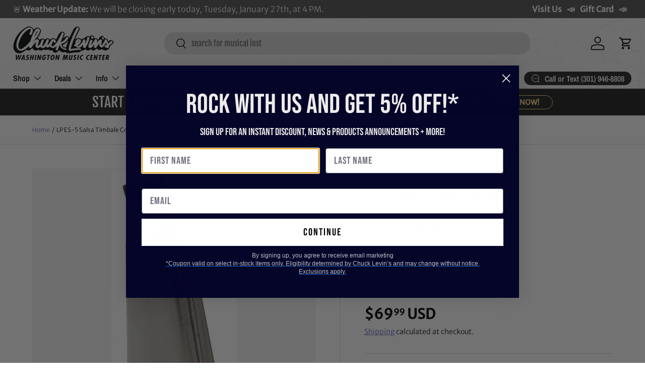

--- FILE ---
content_type: application/javascript; charset=utf-8
request_url: https://searchanise-ef84.kxcdn.com/preload_data.5E8a9N1C9m.js
body_size: 11344
content:
window.Searchanise.preloadedSuggestions=['shure sm','x32','esp guitars','prs guitars','bass guitar','gibson les paul','guitar amp','spector bass','guitar pedal','fender stratocaster','bass guitars','fender telecaster','bell barrier','drum set','les paul','fender custom shop','acoustic guitar','electric guitar','wireless microphone','bass amp','electric guitars','alto saxophone','esp usa','dw drums','sire bass','ibanez guitars','audio interface','snare drum','tenor saxophone','prs se','powered speakers','acoustic guitars','prs custom 24','eastman guitars','keyboard stand','gibson sg','guitar amps','studio monitors','dj mixer','yamaha keyboard','shure wireless','snare drums','taylor guitars','trumpet mouthpiece','rcf speakers','make noise','mic stand','suhr guitars','lp congas','fender bass','spector euro','gallien krueger','gretsch guitars','5 string bass','xlr cable','guitar pedals','prs private stock','gr bass','digital mixer','music man','bartel chucksclusive','warm audio','5 string bass guitar','yamaha guitar','gibson acoustic','martin acoustic','teenage engineering','on-stage guitar workstation','silver sky','classical guitar','latin percussion','marcus bonna','left handed','drum sticks','digital piano','guitar stand','gretsch drums','drum sets','charvel guitars','soprano saxophone','epiphone les paul','powered subwoofer','shure microphone','drum machine','mesa boogie','sire s7','ibanez bass','bass trombone','trumpet mouthpieces','jackson guitars','guitar case','chorus pedal','drum throne','microphone stand','midi controller','cymbal pack','open box','prs s2','music stand','tenor sax','electronic drums','left handed guitars','universal audio','gibson les paul standard','in ear monitor','pioneer dj','private stock','fuzz pedal','pedal board','spector usa','alto sax','french horn','custom shop','tenor trombone','bach trumpet','allen & heath','fender jazzmaster','prs silver sky','speaker stands','fender jazz bass','sire v7','lotus mouthpiece','electro voice','yamaha trumpet','gator cases','spector ian allison','fender custom shop stratocaster','bass drum','pa system','tone king','jbl speakers','guitar strap','bass clarinet','boss amplifiers','spector chucksclusive','guitar strings','speaker stand','meinl cymbals','xlr cables','roland drums','baritone saxophone','quad cortex','midi keyboard','prs dgt','murphy lab','istanbul agop','bass amps','gibson custom shop','rack case','roland keyboard','marimba one','sire t7','drum cases','spector guitars','cymbal stand','electri guitars','gig bag','guitar tuner','prs wood library','rcf sub','victory amps','dj lights','les paul custom','schagerl trumpet','prs mccarty','jazz bass','ev speakers','drum heads','gibson es','prs mccarty 594','austrian audio','saxophone mouthpiece','in ear','trumpet case','yamaha mixer','mic stands','fender amp','power amplifier','boss pedals','rickenbacker guitars','used guitars','wireless mic','sennheiser wireless','prs guitars chucksclusive','tama snare','gibson les paul custom','bartel amps','dw snare','allen and heath','dw drum set','hi hat stand','shure slxd','badlands guitars','instrument cable','flying v','reverb pedal','dj controllers','acoustic electric guitar','gibson es 335','fretless bass','watermelon king','guitar amplifier','prs mark holcomb','pearl drums','bass strings','dw collectors','castedosa guitars','distortion pedals','ludwig drums','audio technica','fender player','baritone guitar','wawa pedal','paiste cymbals','eastman guitar','rickenbacker bass','studio monitor','ernie ball music man','fender jaguar','power supply','pro x','12 string guitar','prs guitar','boss katana','prs ce','qsc speakers','overdrive pedal','yamaha flute','1959 gibson les paul','tama starclassic','fender strat','alto saxophones','digital pianos','soprano sax','gibson custom','brubaker bass','trombone mouthpiece','warwick bass','evans drum heads','esp ltd','line array','c trumpet','tama star','bass case','gift card','eurorack module','gretsch usa custom','eurorack case','hollow body','di box','bass amplifier','theo wanne','direct box','headphone amp','delay pedal','lotus trumpet','dj table','digital mixers','fender amps','shure wireless microphone','evh guitars','pa speakers','taylor gs mini','in ear monitors','ludwig snare','yamaha drums','clarinet reeds','trumpet cases','bass drum pedal','guitar amplifiers','remo drum heads','electro harmonix','noise engineering','drum pad','piccolo trumpet','marshall amp','marcus miller','tama drums','prs ce 24','acoustic electric','knaggs guitar','bass cabinet','intellijel 1u','drum kit','godin guitars','condenser microphone','fender custom shop telecaster','trumpet mutes','vic firth','db technologies','meinl percussion','shure sm58','ibanez rg','gator case','patch cables','bach stradivarius trumpet','multi effects pedal','walrus audio','qsc k12.2','keyboard case','pro audio','ernie ball','schilke trumpet','laptop stand','fender precision bass','short scale bass','sire l7','prs hollowbody','classical guitars','acoustic bass','lotus trumpet mouthpiece','modx m','music stands','power amp','speaker cable','chauvet dj','ride cymbal','bass vi','microphone stands','fender mustang','guitar cable','orange amp','guitar cabinet','guitar pickups','taylor acoustic','snare stand','sennheiser microphone','gibson explorer','zildjian k','epiphone sg','hand percussion','conga heads','cymbal bag','nord stage 4','akai mpc','technics sl-1200 50th anniversary','powered speaker','electric bass','bass pedal','les paul standard','epiphone casino','chucksclusive lp galaxy','bass cabinets','saxophone reeds','ld systems','hand drum','bongo drums','korg volca','practice pad','gs mini','yamaha pacifica','wireless microphone system','yamaha stage custom','congas set','valve oil','double bass','guitar straps','yorkville 18 subwoofer','evh wolfgang','piano bench','eastman mandolin','prs ce24','buffet clarinet','gibson guitars','sire h7','keyboard stands','guitar stands','compressor pedal','drum bags','semi hollow body','keyboard amp','fender guitar','friedman amps','sabian cymbals','behringer x32','sire guitars','nylon string guitar','pocket operator','7 string guitar','shure qlxd','schilke trumpets','intellijel case','marcus miller bass','un p','prs se custom 24','qsc subwoofer','distortion pedal','native instruments','jbl srx','piccolo flute','tuner pedal','taylor guitar','adj light','trombone case','fender custom','gibson es-335','fog machine','rane one','korg pa700','dj turntables','rane four','sire p5','ultimate support','selmer supreme','in ear monitor system','yamaha montage','marshall amps','prs studio','audio cables','guitar picks','trumpet mute','gibson murphy lab','acoustic electric guitars','mackie mixer','bluetooth speaker','rode nt1','audio mixer','upright bass','roc n soc','12 string acoustic guitar','yamaha revstar','mutable instruments','global truss','effects pedals','esp eclipse','6 string bass','lp bongos','fender bass guitar','charvel masterbuilt','student flute','baritone sax','marching drums','gibson victory','dw snare drum','bass pedals','alto sax mouthpiece','earthquaker devices','parlor guitar','squier bass','gretsch brooklyn','midi cable','aquarian drum heads','mic preamp','ps se','fender ultra','crash cymbals','tiptop buchla','korg pa1000','tc electronic','prs custom','drum kits','bose s1 pro','s series','hammond organ','bass drum head','yamaha bass','conga stand','yamaha clarinet','mackie thump','les paul junior','reverend guitars','stage box','trumpet instrument','fender american professional ii','left handed bass','amp stand','suhr modern','microphone cable','stick bag','drum microphones','c&c drums','squier telecaster','guitar amp heads','sire larry carlton','djembe drums','intellijel 7u','fender stratocaster american','bach trombone','roland drum','jhs pedals','spector ns','genelec monitors','alto flute','studio headphones','hi hat cymbals','music man bass','mic cable','technics sl-1200mk7','sire marcus miller','pedal boards','tenor ukulele','power conditioner','line 6 helix','boss re-2','cow bell','turntable case','drum mic','drum thrones','expression pedal','on stage','drum rack','boss pedal','tobias bass','rcf art','hi hat','bb trumpet','french horns','shure blx','drum hardware','drum workshop','chauvet light','roland fantom','montage m','blackstar amp','bass trombones','squier stratocaster','guitar cases','knaggs guitars','gibson guitar','ibanez az','ehx pedal','shure axient','gibson flying v','nord stage 3','viscount legend','sire usa','trs cable','sire guitar','clarinet mouthpiece','shure mic','gibson les paul custom shop','yamaha keyboards','fender ultra ii','tube amp','bass combo','nord stage','midas m32','crown amplifier','resonator guitar','pioneer ddj','patch cable','pop filter','seymour duncan','trick drums','denon dj','wireless microphones','esp guitar','tenor sax mouthpiece','wood library','travel guitar','pioneer controller','electric violin','lp conga','left handed guitar','yorkville subwoofer','esp m-ii','synthesizer keyboard','behringer wing','shure ulxd','das audio','adam audio','concert ukulele','rcf subwoofer','bach c190','powers electric','crash cymbal','gibson j-45','istanbul cymbals','buffet r13','zildjian a custom','88 key keyboard','hello kitty','mpc one','floyd rose','selmer alto sax','drum key','hx stomp','tenor saxophones','modular synth','percussion kit','allen heath','helix stadium','bass amplifiers','ludwig classic maple','sire p7','rcf speaker','drum case','tascam recorder','sheet music','source audio','lp timbales','dmx cable','modern eagle','korg pa','drum accessories','ashun sound machines','neural dsp','moving head','sire m7','drum bag','music man stingray','bass boss','focusrite scarlett','yorkville speakers','remo ambassador','stage monitor','studio desk','gretsch snare','viscount organ','boss ch','dj headphones','electric acoustic guitar','drum cymbals','suhr guitar','analog mixer','bass gig bag','technics turntable','electronic drum set','electric guitar case','the marge','used instruments','gold label','korg nautilus','cymbal stands','guitar effects','eurorack modules','sire u5','condenser mic','monitor stands','evans drumheads','prs tremonti','barefoot sound','electric guitar strings','yamaha flugelhorn','marching snare drum','yamaha acoustic guitar','nord piano 5','ax accessories','bartel amplifiers','dj case','yamaha reface','ride cymbals','fender guitars','volume pedal','yamaha montage 8','hardware pack','alto saxophone mouthpiece','cd player','usb audio interface','yamaha piano','powered mixer','gibson amplifiers','fender acoustasonic','bare knuckle','tama snare drums','c f martin & co','xlr to xlr cable','shires trombone','aguilar limited edition','dj lighting','bass 5 string','trevor james','prs modern eagle v','guitar pick','double bass pedal','bari sax','monitor speakers','pearl snare drum','jbl prx','sabian hhx','mogami gold','behringer mixer','matador conga','floor tom','mirror ball','selmer paris','violin strings','bass preamp','mixer case','clarinet case','bb clarinet','death by audio','1/4 to 1/4 cable','fender rumble','noble and cooley','ev subwoofer','vintage guitars','epiphone acoustic','acoustic bass guitar','wah pedal','breedlove guitars','protection racket','dw drum sets','jody jazz','sub woofer','wireless guitar','gibson murphy','fender american','bass head','pearl snare','les paul special','bell kit','lavalier microphone','kramer guitars','drum pads','sire marcus miller v7','rane seventy','drum rug','gr bass cabinet','nylon string guitars','sire bass guitar','mustang bass','gig bags','gibson custom 70s','martin d-28','fryette ps-100','chuck levins','suhr classic s','steel drum','sustain pedal','marching snare','badlands gx1','boom stand','6 string bass guitar','korg keyboards','mapex armory','drum machines','limited edition','rotary trumpet','bass effects','tube screamer','boom arm','larry carlton','schagerl trumpets','acoustic guitar strings','analog synthesizer','prs custom 22','amp head','dw 50th anniversary','rcf hdl','chucksclusive euro','pioneer ddj 1000','martin d28','fender jazz','prs special','seagull s6','looper pedal','walrus audio fundamental','monitor stand','big muff','pedal power supply','fender precision','jbl eon','mxr pedals','esp guitars usa','midi guitar','jr congas','fryette power station','guitar cables','overdrive pedals','bass cab','presonus mixer','french horn case','tama starclassic bubinga','positive grid','american dj','solid state logic','mark bass','pocket trumpet','evh guitar','zildjian z custom','ibanez q','greg black mouthpieces','dw collectors series','trini lopez','dj facade','dmx controller','fender p bass','xlr to 1/4','on-stage stand','acoustic guitar case','floor monitor','rane performer','power speakers','recording bundle','qsc k10.2','antelope audio','cordoba stage','mackie speakers','yamaha drum set','kick drum','drums set','martin chucksclusive','dr z','yanagisawa tenor','drum pedal','dream cymbals','dw performance','roland v drums','vox ac15','rcf nx','gibson custom shop les paul','yamaha dm3','sire v5','dj speakers','bass amp head','yamaha trumpets','shure wireless system','takamine guitars','martin guitar','passive speakers','yanagisawa alto','guitar rack','remo emperor','shure microphone wireless','podcast bundle','modern eagle v','se electronics','buffet crampon','xdj xz','dj stand','head phones','seagull acoustic','flight case','selmer tenor','trick drive shaft','ev speaker','long island brass co','telecaster deluxe','spector ns-2','meinl byzance','gator to case','tube amps','gibson murphy lab les paul','guitar combo amp','tone master','used guitar','sure microphone','shure sm7b','conga head','midi interface','junior congas','silver sky se','turkish cymbals','wayne bergeron gen ii la','schagerl saxophone','tiptop audio','condenser microphones','scodwell trumpet','yamaha guitars','focal st6','ear plugs','shires trumpet','baritone ukulele','cordoba guitars','jazz guitar','gibson hummingbird','arturia keylab','lp cowbell','boss ev','korg sv2','ef note','bass combo amp','usb microphone','korg tuner','p bass','bose l1','ibanez guitar','greg black','saxophone case','korg workstation','martin d-18','sonor drums','bongo stand','korg arp 2600','bach trumpets','conga drums','taylor guitars 50th anniversary','godin multiac','dean guitar','drum practice pad','cymbal packs','gretsch guitar','bass guitar case','dj turntable','presonus studiolive','getzen trumpet','pa speaker','semi hollow','roland keyboards','rickenbacker 12 string','classic vibe','fender tele','ampeg bass amp','flight cases','novo guitar','stingray bass','bedell guitars','combo amp','passive speaker','xdj rx3','latin percussion conga','snare case','black beauty','marcus bonna trumpet','fretless bass guitars','hardware bag','shure sm57','shock mount','gator bag','drum head','oboe reeds','cajon drum','lap steel','bedell chucksclusive','light stand','qsc kc12','electric drums','yamaha acoustic','sax mouthpiece','roland piano','prs santana','electronic drum','analog delay','fender tone master','guitar gig bag','stage monitors','piano stand','warwick thumb','di zhao','used bass','ken smith','yamaha hs8','prs nf53','shure slx','amp heads','gator frameworks','seagull guitars','victory amp','roland cable','prox case','john mayer','prs hollowbody ii','bass drum beater','mordax data','eq pedal','ibanez prestige','martin om','prs se silver sky','boom mic stand','skb case','xlr snake','marching bass drum','conga set','china cymbal','prs semi hollow','martin guitars','guitar cab','crown xls','mono case','hercules stand','zoom recorder','dark glass','lotus trumpets','yamaha speakers','ik multimedia','dw snare drums','prs s2 mccarty 594','cymbal case','mapex rebel','rt online','brubaker jxb','guitar wireless','fender bass guitars','drums sets','stage custom','shure psm300','radial engineering','akg c414','mogami cables','intermediate flutes','ibanez bass guitars','alto sax reeds','1959 les paul','kawai es920','spector 5 string','prs floyd','sound devices','hand drums','cry baby','allen heath digital mixer','ddj rev7','fender american strat','pdp drums','asm hydrasynth','headless bass','trumpet accessories','dbx driverack pa2','short scale','bassoon case','yamaha cp88','rock n roller','taylor t5z','zildjian kerope','bose l1 pro','drum hardware bag','moog one','alto sax mouthpieces','dw drums set','bluetooth speakers','korg kronos','instrument cables','acoustic drum sets','kirk hammett','trombone mute','vocal microphones','ddj flx10','prs fiore','fender american vintage ii','mic cables','adam jones','on stage stand','pro x cases','prs vela','tama imperialstar','alex lifeson','mpc live','hi hats','splash cymbal','on stage stands','acoustic amp','prs custom 24-08','eb clarinet','snare head','yamaha motif','yamaha digital piano','prs piezo','bell cover','yamaha trombone','alesis drums','ddj 1000 srt','yamaha violin','midas m32 mixer','gibson sg standard','martin custom','wah wah pedal','yamaha bass guitars','audio technica mic','nord grand','marcus bonna trumpet case','spector bass guitars','behringer x32 mixer','12 string guitars','allen & heath qu','promark drumsticks','fuzz pedals','bongo heads','pro tools','mixer digital','dj mixers','left handed electric guitars','prs private','ultimate ears','guitar accessories','pedal power','tc electronics','portable pa','fender ultra luxe','guitar electric','jackson guitar','dw hardware','bass compressor','nylon guitar','electro voice speakers','studio monitor stands','edwards trombone','marcus bonna trombone','ludwig snare drums','stage piano','casio keyboard','rca cable','ludwig vistalite','soprano ukulele','dj booth','deluxe reverb','custom shop telecaster','korg pa5x','stratocaster body','fryette ps-2a','prs chucksclusive wood library','tama snare drum','prs s2 custom 24','pdp concept maple','speaker cables','adams trumpet','drum stick bag','yamaha alto saxophone','bass guitar strings','pioneer cdj','p mauriat','marshall head','mini amp','prs hollow','4 string bass guitar','fender custom shop bass','rack mixer','yamaha p125','patch bay','gretsch snare drum','boss 50th','prs bass','collings guitars','shure headset','trombone stand','concert bass drum','alto speakers','sennheiser headphones','bass guitar 5 string','peavey amp','yamaha drum','7 string electric guitar','chuck levin\'s','speaker pole','princeton reverb','denon prime 4','dj controller','rode mic','snare wires','yamaha psr','seymour duncan pickups','snare drum stand','flugelhorn mouthpiece','guitar tuners','wireless guitar system','ortega guitars','roland spd','loop pedal','prs acoustic','di zhao flute','snare drum head','vox amp','dw drum','octave pedal','aguilar amp','hollow body guitars','rcf evox 12','guitar capo','drum sets acoustic','ns design','yamaha hs5','meinl cajon','double french horn','gibson acoustic guitar','hard case','fender mustang bass','taylor custom','yamaha dtx','4 string bass','godin grand concert','midi controller keyboards','gard bags','neumann tlm 103','portable pa system','fender acoustic','rcf tt','fender vintera ii','dw drums sets','guitar effect pedals','apollo twin','cymbal chief','fender vintera','prs do','pearl roadshow','shure microphones','two notes','getzen trombone','dw design series','ev everse 8','midi keyboard controller','viscount legend organ','gruv gear','esp e-ii','furman power conditioner','saxophone mouthpieces','mic clip','rogers drums','mini guitar','orange crush','guitar combo amps','roland fp-90x','foot pedal','line array powered speakers','road worn','chucksclusive drums','shure wireless mic','wireless system','shure wireless microphone system','istanbul agop cymbals','dw pedal','vox ac30','english horn','tenor saxophone mouthpiece','gibson s g','snare drum case','yamaha modx8','congas lp','rainger fx','bose s1','mapex drums','electric drum set','efnote drums','aguilar tone hammer','led lights','channel strip','vocal effects','sterling bass','heritage guitar','dj cases','sound board','cork grease','jbl subwoofer','trumpet stand','korg d1','humes and berg','valve trombone','nord keyboards','parlor acoustic guitar','alto speaker','presonus eris','fender blues junior','acoustic drum set','mic case','prs amp','yamaha alto sax','crown amp','fender esquire','roland td','headset microphone','guild guitars','magnatone amps','spark amp','vandoren reeds','on-stage stands','meinl drum','esp horizon','ltd guitars','clarinet mouthpieces','pioneer dj controller','casio privia','t shirt','heritage audio','lp percussion','road case','bass effects pedal','rodecaster pro','string bass','alto mouthpiece','piano keyboard','tongue drum','tuba mouthpiece','prs silver sky se','taylor 214ce','noise gate','gewa drums','spector ns2','roland fp','otto link','acoustic guitar pickup','gibson les paul classic','vocal processor','fender deluxe reverb','used trumpets','mcpherson sable','nord electro','les paul studio','dw design','yamaha thr','dream bliss','gibson bass','roland juno','yanagisawa soprano','yamaha snare','red panda','timbales lp','bass pickups','studio speakers','yamaha saxophone','keyboard amplifier','qsc k12','gretsch usa','flanger pedal','barber pedals','headphone amplifier','kawai es','quilter amp','tenor sax mouthpieces','roland fantom 8','roland fantom ex','clarinet reed','pre amp','bass flute','kick pedal','charvel dk24','yamaha yc','breedlove eco','mouthpiece trumpet','bass combo amps','power amps','gold top','in ears','rat pedal','cornet mouthpiece','tenor sax reeds','sire v7 5','yamaha p45','eb trumpet','sennheiser iem','esp custom','yamaha c trumpet','guitar les paul','akai mpk','prs 594 mccarty','student trumpet','shure ad2','bass guitar amp','das speakers','fairfield circuitry','sax reeds','les paul deluxe','voodoo lab','studio rack','delay pedals','clip on mic','barefoot footprint','novo guitars','ernie ball slinky','prs paul\'s guitar','iron cobra','bartel amplifiers llc','ev zlx','dr strings','flat ride','boss xs effects','spector scary burst','up lights','electric upright bass','ludwig black beauty','yamaha modx7','marcus bonna clarinet','gon bops','yamaha tenor sax','schagerl apredato','fender stratocaster hss','remo heads','haynes flute','conga bag','viola instrument','sire bass guitars','8 string guitar','gibson botb','fender amplifier','stage lighting','load box','power station','adj supply','erica synths','yamaha speaker','fishman loudbox','paiste signature','gibson v','yamaha ck','5 string bass guitars','schilke b6','wireless mics','es 335 gibson','flute case','e-ii eclipse','bass guitar pedals','line 6 hx stomp','prs salmon','marshall dsl','prs se swamp ash special','keith mcmillen','akai ewi','double pedal','ddj rev 7','boss chorus','gretsch renown','headset mic','jackson usa','shure slxd24','martin acoustic guitars','brubaker musical instruments','hosa cables','speakon cable','portable speaker','skb cases','2x12 cabinet','precision bass','jbl speaker','rbh drums','tom mount','zildjian cymbals','custom shop stratocaster','barber electronics','ibanez s','esp viper','tenor mouthpiece','prs modern eagle','bass di','zildjian k constantinople','rode wireless go','powered monitor','yamaha modx','swamp ash special','marimba mallets','tenor drum','neck strap','ibanez jem','rme audio interface','silent brass','george lynch','modular case','tama hardware','pearl red drums','clap stack','atem mini','shure mv7','qsc k8.2','mapex snare','congo drums','schilke cornet','zoom h6','pioneer mixer','fender bass vi','bass guitar 4 string','strap lock','mogami cable','microphone case','moog matriarch','professional flutes','fender player stratocaster','roland rd 2000','intermediate flute','qsc audio','alto trombone','fender american professional ii stratocaster','modulation pedal','bach trumpet mouthpiece','archtop guitars','mxr bass synth','power player','spector euro 5','rack mount','cd recorder','rupert neve','sub pole','bogner amps','sequential prophet','akg c214','shure psm900','shure antenna','ipad stand','column speakers','foot switch','baby taylor','gretsch drum','eastman sb','triad orbit','rode microphones','ibanez bass guitar','op-1 field','cold spark machine','guitar bag','marcus bonna case','woofer speakers','face mask','wireless in ear monitor system','rack cases','bass tuner','brass snare','gretsch broadkaster','kentville drum heads','3/4 acoustic guitar','keyboard workstation','soprano sax mouthpiece','guild acoustic','microphone preamp','american professional ii','tone press','mesa cabinet','drum practice pads','drum mics','mackie mixers','powered subwoofers','control surface','peavey speaker','keyboard bench','instrument mic','fender princeton','bach c trumpet','sire v10','american vintage','bass bag','prs special semi-hollow','bedell guitar','multi effects','breedlove concertina','student clarinet','two speakers','microphone cables','slate digital','viscount organs','hercules dj','pearl drum set','guitar amp head','prs 40th','baritone horn','cable tester','mcpherson guitars','fender hss','sabian aax','ox box','sire v3','nux wireless','guitar effects pedals','wood block','toca drum','shure lavalier','analog mixers','yamaha tf','double neck','usa custom','bass drum case','jackson soloist','neural dsp quad cortex','cordoba classical guitars','selmer axos','tc helicon','gibson electric guitar','fender american stratocaster','audio interfaces','cry baby junior','shure psm','motu m4','drum stand','audio technica headphones','universal audio apollo','ampeg svt','fender player plus','nord piano','rcf j8','pdp concept','korg usa','fishman loudbox mini','roland fp-30x','daddario strings','polyend tracker','vox amps','yamaha genos','powell flute','denis wick','powered pa speakers','rcf evox','t shirts','guitar pedal board','djm s11','squier jazzmaster','bach mouthpiece','semi hollow guitar','novation launchkey','rane four case','squire guitars','korg keyboard','opus quad','shure se-846','effect pedals','sire v7 vintage','1/4 inch cable','fender player ii','the avedis zildjian company','yamaha dm7','tama drum set','long island brass','epiphone bass','guitar center','tenor trombones','roland synth','string ibanez bass','electric bass guitar','gr bass amp','soundcraft ui24r','vandoren mouthpiece','snake cable','gr guitar','american vintage ii','fender pedals','e drums','dw performance series','american ultra','kawai es120','sire larry','steady state fate','s.e shires','telecaster custom shop','vintera ii','ibanez sr','battery powered speakers','martin acoustic electric','column array','taylor mini','lefty guitars','roland vad','scodwell trumpets','clarinet accessories','ibanez btb','fender champ','sax stand','fender bass amp','drum mat','korg kross','fender electric guitar','percussion stand','bass amp heads','usb mic','technics sl-1200','brass bags','humes & berg','jackson audio','yamaha p515','black lion','bass drum mallet','prs se exotic','gibson murphy lab candy red','fender deluxe','xdj az','fender ultra stratocaster','bass compressor pedal','strymon flint','guitar acoustic','loud speakers','music man stingray bass','evans emad','active speakers','nord piano 6','motion sound','crown xti','shure se','atem mini pro','apollo twin x','qsc ks118','aguilar amplification','ibanez artcore','keyboard bag','prs se mccarty 594','supro amps','hi-hat stand','dj equipment','bb trumpets','music nomad','instrument microphone','p90 guitar','tenor guitar','cold spark','pioneer xdj','les paul modern','power cord','player ii modified','paiste dark energy','drum seat','mogami xlr','andy wood','martin d','a clarinet','player ii','boost pedal','acid rain','head rush','classic guitar','snare wire','4 string bass guitars','scarlett 2i2','korg microkey','gibson falcon','saxophone strap','player plus','custom shop fender','wash light','yamaha montage 7','microphone shure','short scale bass guitar','bass drum pedals','marching baritone','latin percussion congas','vic firth 5a','bach stradivarius','galaxy audio','speaker cabinet','spector coda','gallien kruger','jbl srx815p','shure slxd2','mesa boogie cabinets','horn case','arturia minilab','moog music','sire 5 string bass','mixing console','eastman t486','fender mustang guitar','roland spd sx','saxophone alto','electric piano','epiphone les paul custom','microphone wireless','esp usa eclipse','waza craft','mission engineering','getzen cornet','1/4 to xlr','yamaha psr-sx900','jupiter music','yamaha flutes','acoustic panel','yamaha amp','alpha theta','korg krome','chuck levin\'s washington music center','hi hat stands','se standard','4 channel mixer','drum stick','shotgun mic','big sky','drum microphone','envelope filter','taylor legacy','soldano slo 30','par light','jazz master','yamaha montage m','epiphone guitars','american fender','rogers drum parts','guitar stool','wing rack','db tech','trace elliot','ludwig drum set','studio subwoofer','azumi flute','sire marcus','taylor t5','se studio','djm a9','telefunken m80','martin hd-28','midas m32r','reunion blues','beyer dynamic','live sound','warburton trumpet mouthpieces','tambourines hand-held','gator drum cases','guitar slide','fender amplifiers','flamenco guitar','audient id4','truss clamp','mixing board','korg b2','yamaha yc61','fender guitar amp','yamaha tenor saxophone','shoulder rest','roland digital piano','cdj-3000 professional','hollowbody guitars','cd players','prox cases','studio logic','gator rack','motu ultralite mk5','blues driver','fender 5 string bass','sennheiser ew-d','prs singlecut','sire d5','paiste masters','kurzweil k2700','american original','fender american ultra','ribbon microphone','yorkville sub','chauvet intimidator','player strat','prs se ce','essential elements','guitar cabinets','61 key keyboard','midas mixer','tim henson','lavalier mic','prs nf3','dante card','universal audio volt','used trumpet','gibson chucksclusive','esp liquid metal','tascam model 12','boss katana bass','oboe reed','cajon pedal','prs guitars custom 24','ludwig accent','action s-118a powered','turntable cartridge','bass saxophone','gewa electronic drums','evh frankie','left hand','22 bass drum head','motu m2','clip on tuner','mark holcomb','orange amps','chucksclusive prs','dmx splitter','prs swamp ash special','selmer tenor sax','pink guitar','eastman romeo','boss katana 50','saxophone accessories','resonator guitars','arranger keyboard','sire a4','selmer clarinet','prs hollowbody ii piezo','trs to trs','ludwig snare drum','dave grohl','sire m6','akai professional','yamaha recording custom','way huge','bass cases','evans g2','squier classic vibe','fender pedal','s1 pro','black magic','mpc x','shure qlx','fox bassoon','les paul gibson','adams trumpets','carr amps','meinl crash','esp exhibition','spector bass 5','sound system','xlr to trs','trombone cases','shure beta','kemper profiler','usb mixer','marcus miller v7','usa spector','casio ct-s1','prs swamp ash se','sonor sq2','rode wireless','reverb pedals','music man axis','dbx driverack venu360','audio cable','gibson firebird','reed case','yamaha cp','benson amps','taylor academy','yamaha dgx 670','personal monitor','beard guitars','zildjian prototype','baritone saxophone mouthpiece','qsc cp8','prs se 24','ev etx','rcf hdl10','wireless headphones','sire marcus miller bass','headhunters drumsticks','thinline telecaster','power cable','les paul case','meinl djembe','flugelhorn case','replacement speakers','ultra luxe','trombone mouthpieces','squire stratocaster','jbl control','analog man','acoustic amps','kramer baretta','fog fluid','20 bass drum','prs electric guitar','kawai es110','korg piano','jbl professional','yamaha ck88','martin d18','power strip','komplete kontrol','korg nautilus 88','gibson sg 61','lr baggs','kawai mp11se','portable speakers','sweet cherry','1x12 cabinet','repair shops','korg nanokontrol2','pod go','qsc amplifier','snare heads','american telecaster','yamaha mg','roland fa','yamaha hs','xdj rr','korg minilogue','stingray special','paul’s guitar','yamaha acoustic guitars','boss delay','selmer alto saxophone','hughes & kettner','jupiter trumpet','prs se ce24','portable keyboard','eve audio','istanbul xist','handheld microphone','hi hat clutch','carbon fiber','prs se dgt','desktop mic stand','allen and heath mixer','rickenbacker bass guitar','swamp ash','gibson es 345','amp for','american professional','4ms pod','fender custom shop strat','selmer alto','spector usa bass','500 series rack','korg metronome','electric drum','roland juno-d','empress effects','boss ir-2','4u rack','squier affinity','waldorf iridium','microphone clip','prs custom 24 se','flute mask','rampone & cazzani','soldano slo','speaker bag','alto stealth','recording software','sabian xsr','music stand light','1960 les paul','drum amp','shure headphones','cymbals pack','rode podmic','tama starclassic maple','modal electronics','remo powerstroke 3','guitar bass','drum hardware pack','acoustic pickup','serato vinyl','heritage guitars','bass trumpet','martin custom shop','rcf line array','dw collector','evans g1','taylor acoustic guitar','gong drum','g and l','suhr classic','taylor gold label','esp mii','xvive wireless','marching drum','u bass','mic boom','qsc touchmix','trumpet yamaha','pearl export','k zildjian','roland aerophone','monitor controller','gemeinhardt flute','shure se215','shure ad','gibson es335','music man majesty','z custom cymbals','castedosa guitar','keyboard cases','gibson les paul studio','medeli akx10','zildjian crash','cymbal set','cymbal bags','line array speakers','shure lav','acoustic treatment','rat stands','lakland bass guitar','prs se custom','banjo case','myles kennedy','steel pan','remo ambassador coated','roland kc','nano cortex','ipad holder','prs wood library guitars','m audio','dynamic mic','audio snake','zildjian cymbal pack','shure glxd','godin acoustic','bassboss subwoofer','mcpherson touring','fender rumble 100','stage lights','murphy lab les paul','haze machine','buffet clarinets','big six','sire s3','timpani mallets','snare drum heads','steel guitar','roland amp','dw hi hat stand','remo conga heads','jupiter flute','yamaha mixers','custom bass','d for','qsc touchmix 16','keyboard piano','bass drum heads','drum tuner','bubble machine','apollo x4','trumpet bb','crown audio','4 piece drum sets','drums amp','presonus quantum','numark controller','conn 88h','wah pedals','pearl piccolo','marshall cabinet','french horn mouthpiece','les paul classic','drums stick','boss waza','tama superstar','hohner golden melody','control vinyl','usb mixers','hofner bass','john petrucci 20th','fender case','steve vai','vandoren paris','martin guitars acoustic','denon sc live','epiphone guitar','nylon string','studio microphone'];

--- FILE ---
content_type: application/javascript; charset=utf-8
request_url: https://app.cpscentral.com/vendor_product.ashx?value=get_warranty_shopify_app&variant=32353211482175&shop=chucklevinsstore.myshopify.com&newStarVar=&newPriceVar=&year=&callback=callback&callback=jQuery370027622655418865416_1769560932357&_=1769560932359
body_size: 889
content:
callback,jQuery370027622655418865416_1769560932357({"response": { "status":"success", "data": [ { "id": "31957", "variantid": "39675665776703", "itemprice": "16.00", "years": "1", "accidental": "True", "hasinhome": "False", "warrantycid": "100065", "deductible": "0.00", "warrantycode": "TA1-75"},{ "id": "31972", "variantid": "39675666268223", "itemprice": "20.00", "years": "2", "accidental": "True", "hasinhome": "False", "warrantycid": "100065", "deductible": "0.00", "warrantycode": "TA2-75"}], "wording_data": [ {"id":"123" ,"warrantycid":"100065" ,"bullet1standard":"On-site service according to the OEM's terms" ,"bullet2standard":"Mechanical, hardware, and electrical failures" ,"bullet3standard":"Factory Authorized repair centers" ,"bullet1acc":"Protection from accidental drops and spills" ,"bullet2acc":"On-site service according to the OEM's terms" ,"bullet3acc":"Mechanical, hardware, and electrical failures" ,"bottomtext":"No deductibles, International coverage, Easy claims process" }]} })

--- FILE ---
content_type: application/javascript; charset=utf-8
request_url: https://app.cpscentral.com/vendor_product.ashx?value=check_site_shopify_app&cps_site_version=chucklevinsstore.myshopify.com&callback=callback&callback=jQuery370027622655418865416_1769560932357&_=1769560932358
body_size: -33
content:
callback,jQuery370027622655418865416_1769560932357({"response": { "status":" 1 "}  })